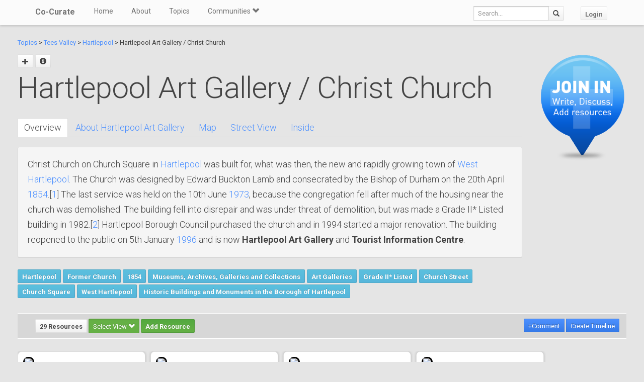

--- FILE ---
content_type: text/html; charset=utf-8
request_url: https://co-curate.ncl.ac.uk/hartlepool-art-gallery-christ-church/
body_size: 10696
content:



<!DOCTYPE html>
<html lang="en">
<head>
    <meta charset="utf-8">
    <title>Hartlepool Art Gallery / Christ Church | Co-Curate</title>
    <!-- Always force latest IE rendering engine (even in intranet) & Chrome Frame -->
    <meta http-equiv="X-UA-Compatible" content="IE=edge,chrome=1"/>
    <meta name="viewport" content="width=device-width, initial-scale=1.0">
    
    <meta name="keywords" content="Hartlepool Art Gallery / Christ Church, history, local history, heritage, old photographs, community, contribute, north east england">
    <meta name="author" content="">

    <!-- jQuery (necessary for Bootstrap's JavaScript plugins) -->
    <script src="https://ajax.googleapis.com/ajax/libs/jquery/1.11.0/jquery.min.js"></script>
    <script src="//ajax.googleapis.com/ajax/libs/jqueryui/1.10.4/jquery-ui.min.js"></script>
    <script src="/static/js/jquery.cookie.js" type="text/javascript"></script>
    <!-- Include all compiled plugins (below), or include individual files as needed -->
    <script src="/static/bootstrap/js/bootstrap.min.js"></script>

    
    

    <!-- new design layout -->
    <link href="/static/bootstrap/css/bootstrap.min.css" rel="stylesheet">
    <link href='//fonts.googleapis.com/css?family=Roboto:400,300,700' rel='stylesheet' type='text/css'>
    <link rel="stylesheet" href="/static/css/font-awesome.min.css">
    <!--[if IE 7]>
    <link rel="stylesheet" href="/static/css/font-awesome-ie7.min.css">
    <![endif]-->
    <link href="/static/css/bootplus.css" rel="stylesheet">
    <link href="/static/css/bootplus-responsive.css" rel="stylesheet">
    <link href="/static/css/sl-slide.css" rel="stylesheet">

    <!-- Bootstrap -->
    <link rel="stylesheet" href="//ajax.googleapis.com/ajax/libs/jqueryui/1.10.4/themes/smoothness/jquery-ui.css"/>
    <link rel="stylesheet" type="text/css" href="/static/DataTables/media/css/dataTables.bootstrap.css">

    <!-- Add fancyBox css -->
    <link rel="stylesheet" href="/static/fancybox/jquery.fancybox.css" type="text/css" media="screen"/>
    <link rel="stylesheet" href="/static/fancybox/helpers/jquery.fancybox-buttons.css" type="text/css"
          media="screen"/>
    <link rel="stylesheet" href="/static/fancybox/helpers/jquery.fancybox-thumbs.css" type="text/css"
          media="screen"/>

    <link href="/static/owl-carousel/owl.carousel.css" rel="stylesheet">
    <link href="/static/owl-carousel/owl.theme.css" rel="stylesheet">

    <link href="/static/select2/select2.css" rel="stylesheet">


    <link href="/static/dynatree/skin/ui.dynatree.css" rel="stylesheet" type="text/css" id="skinSheet">

    <link rel="stylesheet" type="text/css" href="/static/fluent_comments/css/ajaxcomments.css"/>
    <!-- Custom styles for this template -->
    <link href="/static/css/local_css.css" rel="stylesheet">


    <!-- HTML5 Shim and Respond.js IE8 support of HTML5 elements and media queries -->
    <!-- WARNING: Respond.js doesn't work if you view the page via file:// -->
    <!--[if lt IE 9]>
    <script src="https://oss.maxcdn.com/libs/html5shiv/3.7.0/html5shiv.js"></script>
    <script src="https://oss.maxcdn.com/libs/respond.js/1.4.2/respond.min.js"></script>
    <![endif]-->

    <!--[if lte IE 7]>
        <link rel="stylesheet" type="text/css" href="/static/bootstrap/css/boostrap-ie7.css" />
    <![endif]-->

    <meta name="google-site-verification" content="FVGFzl4ruLRFuDWPTcgDc4hOwWEKr9IG1mrD_SeddWc" />
    
    
</head>
<body>

<header id="top" class="navbar navbar-fixed-top" role="banner">
    <div class="navbar-inner">
        <div class="container">
            <div class="navbar-header ">
                <button type="button" class="navbar-toggle" data-toggle="collapse" data-target=".navbar-collapse">
                    <span class="sr-only">Toggle navigation</span>
                    <span class="icon-bar"></span>
                    <span class="icon-bar"></span>
                    <span class="icon-bar"></span>
                </button>
                <a class="brand" href="/">Co-Curate</a>
            </div>

            <nav class="collapse navbar-collapse " role="navigation">
                <ul class="nav navbar-left">
                    <li>
                        <a href="/">Home</a>
                    </li>
                    <li>
                        <a href="/about/">About</a>
                    </li>
                    <li>
                        <a href="/topics/">Topics</a>
                    </li>
                    <li class="dropdown">
                        <a href="#" class="dropdown-toggle" data-toggle="dropdown">Communities <span
                                class="glyphicon glyphicon-chevron-down"></span></a>
                        
                            <ul class="dropdown-menu">
    
    <li><a href="/communities/9/view/">Co-Curate</a></li>
    
    <li><a href="/communities/10/view/">Tyneside Irish Cultural Society</a></li>
    
    <li role="presentation" class="divider"></li>
    <li><a href="/communities/">View All Communities</a></li>
</ul>
                        
                    </li>
                    
                </ul>
                <ul class="nav navbar-nav navbar-right">
                    <li class="hidden-sm hidden-xs">
                        <form class="navbar-form  navbar-input-group" action="/resources/add/search/">
                            <div class="form-group">
                                <input type="text" class="form-control navbar-search" name="q" placeholder="Search...">
                            </div>
                            <button class="btn btn-default" type="submit"><span
                                    class="glyphicon glyphicon-search"></span></button>
                        </form>
                    </li>
                    
                        <li><a href="/accounts/login/?next=/hartlepool-art-gallery-christ-church/" class="btn btn-default">Login</a>
                        </li>
                    
                </ul>
                <!--/.nav-collapse -->
            </nav>
            <!--/.container -->
        </div>
        <!--/.navbar-inner -->
    </div>
</header>





<div class="container-fluid" id="main_content">
    
    



    
    
    <div class="row-fluid">
        <div class="col-sm-10 col-md-10">

            <p>
            <a href="/topics/">Topics</a> >
            
                
                    <a href="/teesside/" >Tees Valley</a> >
                
            
                
                    <a href="/hartlepool/" >Hartlepool</a> >
                
            
            Hartlepool Art Gallery / Christ Church
            </p>


            <div id="topic_title" class="hero-unit">
                <a class="fancy_popup fancybox.ajax btn" title="Add sub topic"
                       href="/hartlepool-art-gallery-christ-church/add/"><span class="glyphicon glyphicon-plus"></span></a>
                
                    
                
                
                <a href="#" class="btn btn-sm" data-toggle="modal" data-target="#topic-info-modal" title="Topic Info">
                       <span class="glyphicon glyphicon-info-sign"></span></a>
                <h1>
                    Hartlepool Art Gallery / Christ Church

                
                </h1>
                <br />
                <div>
                    <div class="bs-docs-example">
<ul id="myTab" class="nav nav-tabs">
<li class="active"><a href="#home" data-toggle="tab">Overview</a></li>
<li><a href="#about" data-toggle="tab">About Hartlepool Art Gallery</a></li>
<li><a href="#maps" data-toggle="tab">Map</a></li>
<li><a href="#street" data-toggle="tab">Street View</a></li>
<li><a href="#inside" data-toggle="tab">Inside</a></li>
</ul>
<div id="myTabContent" class="tab-content">
<div id="home" class="tab-pane fade in active well white">Christ Church on Church Square in <a title="Hartlepool" href="../hartlepool/">Hartlepool</a> was built for, what was then, the new and rapidly growing town of <a title="West Hartlepool" href="../west-hartlepool/">West Hartlepool</a>. The Church was designed by Edward Buckton Lamb and consecrated by the Bishop of Durham on the 20th April <a title="1854" href="../1854/">1854</a>.[<a title="Source: Waymarking" href="resources/view/78961/">1</a>] The last service was held on the 10th June <a title="1973" href="../1973/">1973</a>,&nbsp;because the congregation fell after much of the housing near the church was demolished. The building fell into disrepair and was under threat of demolition, but was made a Grade II* Listed building in 1982.[<a title="Source: Historic England" href="../resources/view/78960/">2</a>] Hartlepool Borough Council purchased the church and in 1994 started a major renovation. The building reopened to the public on 5th January <a title="1996" href="../1996/">1996</a> and is now <strong>Hartlepool Art Gallery</strong> and <strong>Tourist Information Centre</strong>.&nbsp;</div>
<div id="maps" class="tab-pane fade in">
<p><iframe style="border: 0;" src="https://www.google.com/maps/embed?pb=!1m18!1m12!1m3!1d1096.1189446376284!2d-1.2104608687044809!3d54.68570388696139!2m3!1f0!2f0!3f0!3m2!1i1024!2i768!4f13.1!3m3!1m2!1s0x0%3A0xbeeeb856f93c089e!2sHartlepool+Art+Gallery!5e1!3m2!1sen!2sus!4v1487112478594" width="800" height="600" frameborder="0"></iframe></p>
</div>
<div id="street" class="tab-pane fade in">
<p><iframe style="border: 0;" src="https://www.google.com/maps/embed?pb=!1m0!3m2!1sen!2sus!4v1487112408658!6m8!1m7!1sbk02kjNHkrNeZdm9BHAPLA!2m2!1d54.68560135122165!2d-1.209006936639611!3f303.59!4f4.75!5f0.7820865974627469" width="800" height="600" frameborder="0"></iframe></p>
</div>
<div id="inside" class="tab-pane fade in"><iframe style="border: 0;" src="https://www.google.com/maps/embed?pb=!1m0!3m2!1sen!2sus!4v1487171592517!6m8!1m7!1sF%3A-7Ya-iwBDcTg%2FWJrMq77pjDI%2FAAAAAAAAA2M%2FxtCZb5kMcGI-LRwtEhSt2n4CA8Hf6BWwQCLIB!2m2!1d54.68576909999999!2d-1.2093968!3f93.48206083188757!4f0!5f0.7820865974627469" width="800" height="600" frameborder="0"></iframe></div>
<div id="about" class="tab-pane fade in well white">
<p>Hartlepool Art Gallery is an art gallery in Hartlepool, County Durham, England.</p>
<p>The gallery opened in 1996. It is located in Church Square within Christ Church, a restored Victorian church, built in 1854 and designed by the architect Edward Buckton Lamb (1806&ndash;1869). The building has a 100-foot clock tower with bells.</p>
<p>Hartlepool Art Gallery is co-located with a tourist information centre close to Hartlepool railway station and the town centre. The temporary exhibition programme includes crafts, contemporary and fine art, and photography. There is also a permanent collection. The gallery is run by Hartlepool Borough Council.</p>
<div style="background-color: lightblue; padding: 3px; border-radius: 10px; font-size: small;">Text from <a href="http://en.wikipedia.org/">Wikipedia</a>, available under the Creative Commons Attribution-ShareAlike License (accessed: 14/02/2017).<br />Visit the page: <a href="http://en.wikipedia.org/w/index.php?title=Hartlepool Art Gallery">Hartlepool Art Gallery</a> for references and further details. You can contribute to this article on Wikipedia.</div>
</div>
</div>
</div>
                </div>

                
                    
                        
                    
                        
                            <a href="/hartlepool/" class="btn btn-sml btn-info">Hartlepool</a>
                        
                    
                    
                        <a href="/former-church/" class="btn btn-sml btn-info">Former Church</a>
                    
                        <a href="/1854/" class="btn btn-sml btn-info">1854</a>
                    
                        <a href="/museums-and-archives/" class="btn btn-sml btn-info">Museums, Archives, Galleries and Collections</a>
                    
                        <a href="/art-galleries/" class="btn btn-sml btn-info">Art Galleries</a>
                    
                        <a href="/grade-ii-listed/" class="btn btn-sml btn-info">Grade II* Listed</a>
                    
                        <a href="/church-street-hartlepool/" class="btn btn-sml btn-info">Church Street</a>
                    
                        <a href="/church-square-hartlepool/" class="btn btn-sml btn-info">Church Square</a>
                    
                        <a href="/west-hartlepool/" class="btn btn-sml btn-info">West Hartlepool</a>
                    
                        <a href="/listed-buildings-in-the-borough-of-hartlepool/" class="btn btn-sml btn-info">Historic Buildings and Monuments in the Borough of Hartlepool</a>
                    
                

                

            </div>
        </div>
        <div class="col-sm-2 col-md-2">

            
                <div class="sidebar-nav">
                    <div class="join_in">
                        <a href="/join-in/">
                            <img src="/static/img/join_icon.png" width="175" height="230">
                        </a>
                    </div>
                </div>
            


        </div>

    </div>
    <div class="row-fluid">
        <div class="col-sm-12 col-md-12">


            
            <div class="action-tab">
                <div class="row">
                
                    <div class="col-sm-6">
                        
                        <a href="/info-resources/" class="btn btn-default fancy_popup fancybox.iframe">
                                        29 Resources
                        </a>
                        <div class="btn-group active">
                            <button type="button" class="btn btn-success dropdown-toggle active" data-toggle="dropdown">
                                        Select View
                                        <span class="glyphicon glyphicon-chevron-down"></span>
                            </button>
                            <ul class="dropdown-menu" role="menu">
                                        <li><a href="#resources_grid" data-toggle="tab">Grid view</a></li>
                                        <li><a href="#resources_carousel" data-toggle="tab">Slide show</a></li>
                            </ul>
                        </div>
                        
                            <a class="btn btn-sm btn-success"
                                       href="/accounts/login/?next=/hartlepool-art-gallery-christ-church/">Add Resource</a>
                        


                    </div>
                    <div class="col-sm-6">
                        <div class="pull-right">
                            <div class="btn-group" id="resource_tabs">
                                <a href="#comments_thread" class="btn btn-primary" data-toggle="tab"> +Comment</a>
                                }
                                    
                                        <a class="btn btn-sm btn-primary"
                                           href="/accounts/login/?next=/hartlepool-art-gallery-christ-church/">Create
                                            Timeline</a>
                                    
                                
                            </div>
                        </div>
                    </div>
                
                </div>
            </div>
            <div class="tab-content">
                <div class="tab-pane" id="resources_carousel">
                    
                    
<div id="owl-carousel">
    
        <div class="item">
            <a class="fancy_popup_resource fancybox.iframe" href="/resources/view/72622/">
    <img src="https://farm6.staticflickr.com/5023/5814811021_2bd14fb7aa_z.jpg" style="border: 3px solid #000; border-radius: 10px;"/>
</a>

<div class="item_content">
<h6>
    
        <span class="glyphicon glyphicon-picture"></span>
    
    from <a href="">Hartlepool Museum</a> (flickr)
</h6>
<h5>

        Church Square, West Hartlepool

</h5>


    <hr style="margin: 10px 0;" />
    <small>
        Pinned by
        <em><a href="/core/profile/4/">Simon Cotterill</a></em>
    </small>



</div>
        </div>
    
        <div class="item">
            <a class="fancy_popup_resource fancybox.iframe" href="/resources/view/72540/">
    <img src="https://farm7.staticflickr.com/6110/6327978647_c6eff26236_z.jpg" style="border: 3px solid #000; border-radius: 10px;"/>
</a>

<div class="item_content">
<h6>
    
        <span class="glyphicon glyphicon-picture"></span>
    
    from <a href="">Hartlepool Museum</a> (flickr)
</h6>
<h5>

        HAPMG : 2011.33.3

</h5>


    <hr style="margin: 10px 0;" />
    <small>
        Pinned by
        <em><a href="/core/profile/4/">Simon Cotterill</a></em>
    </small>



</div>
        </div>
    
        <div class="item">
            <a class="fancy_popup_resource fancybox.iframe" href="/resources/view/44029/">
    <img src="https://farm6.staticflickr.com/5527/14126697543_0b2391eaf2_z.jpg" style="border: 3px solid #000; border-radius: 10px;"/>
</a>

<div class="item_content">
<h6>
    
        <span class="glyphicon glyphicon-picture"></span>
    
    from <a href="">Flickr</a> (flickr)
</h6>
<h5>

        Christ Church

</h5>


    <hr style="margin: 10px 0;" />
    <small>
        Pinned by
        <em><a href="/core/profile/4/">Simon Cotterill</a></em>
    </small>



</div>
        </div>
    
        <div class="item">
            <a class="fancy_popup_resource fancybox.iframe" href="/resources/view/46344/">
    <img src="https://farm3.staticflickr.com/2075/2042748175_1b51eabcea_z.jpg" style="border: 3px solid #000; border-radius: 10px;"/>
</a>

<div class="item_content">
<h6>
    
        <span class="glyphicon glyphicon-picture"></span>
    
    from <a href="">Flickr</a> (flickr)
</h6>
<h5>

        Christ Church, West Hartlepool

</h5>


    <hr style="margin: 10px 0;" />
    <small>
        Pinned by
        <em><a href="/core/profile/4/">Simon Cotterill</a></em>
    </small>



</div>
        </div>
    
        <div class="item">
            <a class="fancy_popup_resource fancybox.iframe" href="/resources/view/78939/">
    <img src="/uploads/thumbs2/destination_hartlepool.png" alt="" style="border: 3px solid #000; border-radius: 10px;" >
</a>
<h6>
    
        <span class="glyphicon glyphicon-align-left"></span>
    
    from <a href="https://www.destinationhartlepool.com/see-and-do/attraction/hartlepool-art-gallery.html" rel="nofollow">https://www.destinationhartle…</a>





</h6>
<h5>
    Hartlepool Art Gallery  &amp; Tourist Information<br />
    <em>&#45; &quot;portal for all things to see and do in Hartlepool. With an up to date events calendar, detailed list of places to eat and stay as well all the travel …</em>
</h5>

    <hr style="margin: 10px 0;" />
    <small>
        <strong>Added by</strong><br />
        <em><a href="/core/profile/4/">Simon Cotterill</a></em>
    </small>


        </div>
    
        <div class="item">
            <a class="fancy_popup_resource fancybox.iframe" href="/resources/view/78940/">
    <img src="http://s0.geograph.org.uk/photos/02/45/024512_966ee4e5.jpg" style="border: 3px solid #000; border-radius: 10px;"/>
</a>

<div class="item_content">
<h6>
    
        <span class="glyphicon glyphicon-picture"></span>
    
    from <a href="#">Geograph</a> (geograph)
</h6>
<h5>

        Christ Church, Hartlepool.

</h5>


    <hr style="margin: 10px 0;" />
    <small>
        Pinned by
        <em><a href="/core/profile/4/">Simon Cotterill</a></em>
    </small>



</div>
        </div>
    
        <div class="item">
            <a class="fancy_popup_resource fancybox.iframe" href="/resources/view/78941/">
    <img src="http://s0.geograph.org.uk/geophotos/04/18/05/4180529_5d7f4fa9.jpg" style="border: 3px solid #000; border-radius: 10px;"/>
</a>

<div class="item_content">
<h6>
    
        <span class="glyphicon glyphicon-picture"></span>
    
    from <a href="#">Geograph</a> (geograph)
</h6>
<h5>

        Hartlepool - Art Gallery - tower

</h5>


    <hr style="margin: 10px 0;" />
    <small>
        Pinned by
        <em><a href="/core/profile/4/">Simon Cotterill</a></em>
    </small>



</div>
        </div>
    
        <div class="item">
            <a class="fancy_popup_resource fancybox.iframe" href="/resources/view/78942/">
    <img src="http://s0.geograph.org.uk/geophotos/02/82/23/2822303_4c1b7dcd.jpg" style="border: 3px solid #000; border-radius: 10px;"/>
</a>

<div class="item_content">
<h6>
    
        <span class="glyphicon glyphicon-picture"></span>
    
    from <a href="#">Geograph</a> (geograph)
</h6>
<h5>

        Christ Church, Hartlepool

</h5>


    <hr style="margin: 10px 0;" />
    <small>
        Pinned by
        <em><a href="/core/profile/4/">Simon Cotterill</a></em>
    </small>



</div>
        </div>
    
        <div class="item">
            <a class="fancy_popup_resource fancybox.iframe" href="/resources/view/78943/">
    <img src="https://farm4.staticflickr.com/3104/2567964575_78cab0e7de_z.jpg" style="border: 3px solid #000; border-radius: 10px;"/>
</a>

<div class="item_content">
<h6>
    
        <span class="glyphicon glyphicon-picture"></span>
    
    from <a href="">Flickr</a> (flickr)
</h6>
<h5>

        Hartlepool Art Gallery

</h5>


    <hr style="margin: 10px 0;" />
    <small>
        Pinned by
        <em><a href="/core/profile/342/">Splat</a></em>
    </small>



</div>
        </div>
    
        <div class="item">
            <a class="fancy_popup_resource fancybox.iframe" href="/resources/view/78944/">
    <img src="https://farm4.staticflickr.com/3131/2567961193_c9ccb557c1_z.jpg" style="border: 3px solid #000; border-radius: 10px;"/>
</a>

<div class="item_content">
<h6>
    
        <span class="glyphicon glyphicon-picture"></span>
    
    from <a href="">Flickr</a> (flickr)
</h6>
<h5>

        Hartlepool Art Gallery

</h5>


    <hr style="margin: 10px 0;" />
    <small>
        Pinned by
        <em><a href="/core/profile/342/">Splat</a></em>
    </small>



</div>
        </div>
    
        <div class="item">
            <a class="fancy_popup_resource fancybox.iframe" href="/resources/view/78945/">
    <img src="https://farm3.staticflickr.com/2340/1751470093_a6e23c8bf9_z.jpg" style="border: 3px solid #000; border-radius: 10px;"/>
</a>

<div class="item_content">
<h6>
    
        <span class="glyphicon glyphicon-picture"></span>
    
    from <a href="">Flickr</a> (flickr)
</h6>
<h5>

        Hartlepool Art Gallery - People&#x27;s Choice - 12 Aug - 17 Sept, 2006

</h5>


    <hr style="margin: 10px 0;" />
    <small>
        Pinned by
        <em><a href="/core/profile/342/">Splat</a></em>
    </small>



</div>
        </div>
    
        <div class="item">
            <a class="fancy_popup_resource fancybox.iframe" href="/resources/view/78946/">
    <img src="https://farm3.staticflickr.com/2235/1752682026_adc9e94cc5_z.jpg" style="border: 3px solid #000; border-radius: 10px;"/>
</a>

<div class="item_content">
<h6>
    
        <span class="glyphicon glyphicon-picture"></span>
    
    from <a href="">Flickr</a> (flickr)
</h6>
<h5>

        Hartlepool Art Gallery - People&#x27;s Choice - 12 Aug - 17 Sept, 2006

</h5>


    <hr style="margin: 10px 0;" />
    <small>
        Pinned by
        <em><a href="/core/profile/342/">Splat</a></em>
    </small>



</div>
        </div>
    
        <div class="item">
            <a class="fancy_popup_resource fancybox.iframe" href="/resources/view/78947/">
    <img src="https://farm3.staticflickr.com/2016/1752245538_caf1c5d17d_z.jpg" style="border: 3px solid #000; border-radius: 10px;"/>
</a>

<div class="item_content">
<h6>
    
        <span class="glyphicon glyphicon-picture"></span>
    
    from <a href="">Flickr</a> (flickr)
</h6>
<h5>

        Hartlepool Art Gallery - People&#x27;s Choice - 12 Aug - 17 Sept, 2006

</h5>


    <hr style="margin: 10px 0;" />
    <small>
        Pinned by
        <em><a href="/core/profile/342/">Splat</a></em>
    </small>



</div>
        </div>
    
        <div class="item">
            <a class="fancy_popup_resource fancybox.iframe" href="/resources/view/78948/">
    <img src="https://farm3.staticflickr.com/2217/1751610843_a8e0e26aa6_z.jpg" style="border: 3px solid #000; border-radius: 10px;"/>
</a>

<div class="item_content">
<h6>
    
        <span class="glyphicon glyphicon-picture"></span>
    
    from <a href="">Flickr</a> (flickr)
</h6>
<h5>

        Hartlepool Art Gallery - People&#x27;s Choice - 12 Aug - 17 Sept, 2006

</h5>


    <hr style="margin: 10px 0;" />
    <small>
        Pinned by
        <em><a href="/core/profile/342/">Splat</a></em>
    </small>



</div>
        </div>
    
        <div class="item">
            <a class="fancy_popup_resource fancybox.iframe" href="/resources/view/78949/">
    <img src="https://farm3.staticflickr.com/2323/1751771069_37315d5d9a_z.jpg" style="border: 3px solid #000; border-radius: 10px;"/>
</a>

<div class="item_content">
<h6>
    
        <span class="glyphicon glyphicon-picture"></span>
    
    from <a href="">Flickr</a> (flickr)
</h6>
<h5>

        Hartlepool Art Gallery - People&#x27;s Choice - 12 Aug - 17 Sept, 2006

</h5>


    <hr style="margin: 10px 0;" />
    <small>
        Pinned by
        <em><a href="/core/profile/342/">Splat</a></em>
    </small>



</div>
        </div>
    
        <div class="item">
            <a class="fancy_popup_resource fancybox.iframe" href="/resources/view/78950/">
    <img src="https://farm3.staticflickr.com/2100/1751868385_936a45c86f_z.jpg" style="border: 3px solid #000; border-radius: 10px;"/>
</a>

<div class="item_content">
<h6>
    
        <span class="glyphicon glyphicon-picture"></span>
    
    from <a href="">Flickr</a> (flickr)
</h6>
<h5>

        Hartlepool Art Gallery - People&#x27;s Choice - 12 Aug - 17 Sept, 2006

</h5>


    <hr style="margin: 10px 0;" />
    <small>
        Pinned by
        <em><a href="/core/profile/342/">Splat</a></em>
    </small>



</div>
        </div>
    
        <div class="item">
            <a class="fancy_popup_resource fancybox.iframe" href="/resources/view/78951/">
    <img src="https://farm3.staticflickr.com/2049/1752562134_d69d617020_z.jpg" style="border: 3px solid #000; border-radius: 10px;"/>
</a>

<div class="item_content">
<h6>
    
        <span class="glyphicon glyphicon-picture"></span>
    
    from <a href="">Flickr</a> (flickr)
</h6>
<h5>

        Hartlepool Art Gallery - People&#x27;s Choice - 12 Aug - 17 Sept, 2006

</h5>


    <hr style="margin: 10px 0;" />
    <small>
        Pinned by
        <em><a href="/core/profile/342/">Splat</a></em>
    </small>



</div>
        </div>
    
        <div class="item">
            <a class="fancy_popup_resource fancybox.iframe" href="/resources/view/78952/">
    <img src="https://farm3.staticflickr.com/2348/1751555949_70f3c7823b_z.jpg" style="border: 3px solid #000; border-radius: 10px;"/>
</a>

<div class="item_content">
<h6>
    
        <span class="glyphicon glyphicon-picture"></span>
    
    from <a href="">Flickr</a> (flickr)
</h6>
<h5>

        Hartlepool Art Gallery - People&#x27;s Choice - 12 Aug - 17 Sept, 2006

</h5>


    <hr style="margin: 10px 0;" />
    <small>
        Pinned by
        <em><a href="/core/profile/342/">Splat</a></em>
    </small>



</div>
        </div>
    
        <div class="item">
            <a class="fancy_popup_resource fancybox.iframe" href="/resources/view/78953/">
    <img src="https://farm3.staticflickr.com/2139/1752206464_58890f4ced_z.jpg" style="border: 3px solid #000; border-radius: 10px;"/>
</a>

<div class="item_content">
<h6>
    
        <span class="glyphicon glyphicon-picture"></span>
    
    from <a href="">Flickr</a> (flickr)
</h6>
<h5>

        Hartlepool Art Gallery - People&#x27;s Choice - 12 Aug - 17 Sept, 2006

</h5>


    <hr style="margin: 10px 0;" />
    <small>
        Pinned by
        <em><a href="/core/profile/342/">Splat</a></em>
    </small>



</div>
        </div>
    
        <div class="item">
            <a class="fancy_popup_resource fancybox.iframe" href="/resources/view/78954/">
    <img src="https://farm3.staticflickr.com/2398/1751433927_4edd5d8c26_z.jpg" style="border: 3px solid #000; border-radius: 10px;"/>
</a>

<div class="item_content">
<h6>
    
        <span class="glyphicon glyphicon-picture"></span>
    
    from <a href="">Flickr</a> (flickr)
</h6>
<h5>

        Hartlepool Art Gallery - People&#x27;s Choice - 12 Aug - 17 Sept, 2006

</h5>


    <hr style="margin: 10px 0;" />
    <small>
        Pinned by
        <em><a href="/core/profile/342/">Splat</a></em>
    </small>



</div>
        </div>
    
        <div class="item">
            <a class="fancy_popup_resource fancybox.iframe" href="/resources/view/78955/">
    <img src="https://farm3.staticflickr.com/2269/1751864510_d8151cf4ae_z.jpg" style="border: 3px solid #000; border-radius: 10px;"/>
</a>

<div class="item_content">
<h6>
    
        <span class="glyphicon glyphicon-picture"></span>
    
    from <a href="">Flickr</a> (flickr)
</h6>
<h5>

        Hartlepool Art Gallery - People&#x27;s Choice - 12 Aug - 17 Sept, 2006

</h5>


    <hr style="margin: 10px 0;" />
    <small>
        Pinned by
        <em><a href="/core/profile/342/">Splat</a></em>
    </small>



</div>
        </div>
    
        <div class="item">
            <a class="fancy_popup_resource fancybox.iframe" href="/resources/view/78956/">
    <img src="https://farm3.staticflickr.com/2390/1751063401_ef8d067edc_z.jpg" style="border: 3px solid #000; border-radius: 10px;"/>
</a>

<div class="item_content">
<h6>
    
        <span class="glyphicon glyphicon-picture"></span>
    
    from <a href="">Flickr</a> (flickr)
</h6>
<h5>

        Hartlepool Art Gallery - People&#x27;s Choice - 12 Aug - 17 Sept, 2006

</h5>


    <hr style="margin: 10px 0;" />
    <small>
        Pinned by
        <em><a href="/core/profile/342/">Splat</a></em>
    </small>



</div>
        </div>
    
        <div class="item">
            <a class="fancy_popup_resource fancybox.iframe" href="/resources/view/78957/">
    <img src="https://farm3.staticflickr.com/2067/1752299268_c508004fe5_z.jpg" style="border: 3px solid #000; border-radius: 10px;"/>
</a>

<div class="item_content">
<h6>
    
        <span class="glyphicon glyphicon-picture"></span>
    
    from <a href="">Flickr</a> (flickr)
</h6>
<h5>

        Hartlepool Art Gallery - People&#x27;s Choice - 12 Aug - 17 Sept, 2006

</h5>


    <hr style="margin: 10px 0;" />
    <small>
        Pinned by
        <em><a href="/core/profile/342/">Splat</a></em>
    </small>



</div>
        </div>
    
        <div class="item">
            <a class="fancy_popup_resource fancybox.iframe" href="/resources/view/78958/">
    <img src="https://farm3.staticflickr.com/2355/1751572649_e6a50bd70a_z.jpg" style="border: 3px solid #000; border-radius: 10px;"/>
</a>

<div class="item_content">
<h6>
    
        <span class="glyphicon glyphicon-picture"></span>
    
    from <a href="">Flickr</a> (flickr)
</h6>
<h5>

        Silver Jewish Ritual Objects at Hartlepool Art Gallery

</h5>


    <hr style="margin: 10px 0;" />
    <small>
        Pinned by
        <em><a href="/core/profile/342/">Splat</a></em>
    </small>



</div>
        </div>
    
        <div class="item">
            <a class="fancy_popup_resource fancybox.iframe" href="/resources/view/78959/">
    <img src="https://farm3.staticflickr.com/2372/1751487023_8d1d8cbda0_z.jpg" style="border: 3px solid #000; border-radius: 10px;"/>
</a>

<div class="item_content">
<h6>
    
        <span class="glyphicon glyphicon-picture"></span>
    
    from <a href="">Flickr</a> (flickr)
</h6>
<h5>

        Buddha at Hartlepool Art Gallery

</h5>


    <hr style="margin: 10px 0;" />
    <small>
        Pinned by
        <em><a href="/core/profile/342/">Splat</a></em>
    </small>



</div>
        </div>
    
        <div class="item">
            <a class="fancy_popup_resource fancybox.iframe" href="/resources/view/78960/">
    <img src="/uploads/thumbs2/historic_england.png" alt="" style="border: 3px solid #000; border-radius: 10px;" >
</a>
<h6>
    
        <span class="glyphicon glyphicon-align-left"></span>
    
    from <a href="https://historicengland.org.uk/listing/the-list/list-entry/1250112" rel="nofollow">https://historicengland.org.u…</a>





</h6>
<h5>
    CHRIST CHURCH - Hartlepool - List Entry<br />
    <em>&#45; &quot;Church, now redundant, 1850-54 by E.B. Lamb (London). Rockfaced, snecked limestone; plain clay tile roofs. Quasi Early English style. Aisled nave, transepts, aisled and ½-octagonal apsed chancel; vestries in angles …</em>
</h5>

    <hr style="margin: 10px 0;" />
    <small>
        <strong>Added by</strong><br />
        <em><a href="/core/profile/4/">Simon Cotterill</a></em>
    </small>


        </div>
    
        <div class="item">
            <a class="fancy_popup_resource fancybox.iframe" href="/resources/view/72625/">
    <img src="https://farm4.staticflickr.com/3161/5815378998_64d93e67fb_z.jpg" style="border: 3px solid #000; border-radius: 10px;"/>
</a>

<div class="item_content">
<h6>
    
        <span class="glyphicon glyphicon-picture"></span>
    
    from <a href="">Hartlepool Museum</a> (flickr)
</h6>
<h5>

        Church Square, West Hartlepool

</h5>


    <hr style="margin: 10px 0;" />
    <small>
        Pinned by
        <em><a href="/core/profile/4/">Simon Cotterill</a></em>
    </small>



</div>
        </div>
    
        <div class="item">
            <a class="fancy_popup_resource fancybox.iframe" href="/resources/view/78961/">
    <img src="/uploads/thumbs2/waymarking.png" alt="" style="border: 3px solid #000; border-radius: 10px;" >
</a>
<h6>
    
        <span class="glyphicon glyphicon-align-left"></span>
    
    from <a href="http://www.waymarking.com/waymarks/WM6D9H_Christ_Church_Hartlepool_Art_Gallery" rel="nofollow">http://www.waymarking.com/way…</a>





</h6>
<h5>
    Christ Church Hartlepool Art Gallery<br />
    <em>&#45; &quot;Christ Church was the first church built to cater for the newly arrived population of West Hartlepool.

Detailed article by klucas. &quot;It was sited in the centre of Church Square, …</em>
</h5>

    <hr style="margin: 10px 0;" />
    <small>
        <strong>Added by</strong><br />
        <em><a href="/core/profile/4/">Simon Cotterill</a></em>
    </small>


        </div>
    
        <div class="item">
            <a href="/west-hartlepool/" class="" title="West Hartlepool">
    
        <img src="https://upload.wikimedia.org/wikipedia/commons/thumb/6/6f/West_Hartlepool_dock_map.jpg/778px-West_Hartlepool_dock_map.jpg" alt="West Hartlepool"  style="border: 3px solid #000; border-radius: 10px;">
    
</a>
<h6>
    <span class="glyphicon glyphicon-folder-open"></span>&nbsp
    
    <a href="/west-hartlepool/" class="">Co-Curate Page</a>
</h6>
<h5>
    West Hartlepool<br />
    <em>&#45; The town of West Hartlepool was founded by Ralph Ward Jackson, where he eastablished the West Hartlepool Harbour and Dock, which opened on the 1st of June 1847. The was …</em>
</h5>

        </div>
    
</div>

                </div>
                <div class="tab-pane active" id="resources_grid">
                    
                    
<div id="resource_container">
    <div id="loading"><img src="/static/img/loading.gif"/></div>

    
        <div class="item">
               <a class="fancy_popup_resource fancybox.iframe" href="/resources/view/72622/">
    <img src="https://farm6.staticflickr.com/5023/5814811021_2bd14fb7aa_z.jpg" style="border: 3px solid #000; border-radius: 10px;"/>
</a>

<div class="item_content">
<h6>
    
        <span class="glyphicon glyphicon-picture"></span>
    
    from <a href="">Hartlepool Museum</a> (flickr)
</h6>
<h5>

        Church Square, West Hartlepool

</h5>


    <hr style="margin: 10px 0;" />
    <small>
        Pinned by
        <em><a href="/core/profile/4/">Simon Cotterill</a></em>
    </small>



</div>

            
        </div>
    
        <div class="item">
               <a class="fancy_popup_resource fancybox.iframe" href="/resources/view/72540/">
    <img src="https://farm7.staticflickr.com/6110/6327978647_c6eff26236_z.jpg" style="border: 3px solid #000; border-radius: 10px;"/>
</a>

<div class="item_content">
<h6>
    
        <span class="glyphicon glyphicon-picture"></span>
    
    from <a href="">Hartlepool Museum</a> (flickr)
</h6>
<h5>

        HAPMG : 2011.33.3

</h5>


    <hr style="margin: 10px 0;" />
    <small>
        Pinned by
        <em><a href="/core/profile/4/">Simon Cotterill</a></em>
    </small>



</div>

            
        </div>
    
        <div class="item">
               <a class="fancy_popup_resource fancybox.iframe" href="/resources/view/44029/">
    <img src="https://farm6.staticflickr.com/5527/14126697543_0b2391eaf2_z.jpg" style="border: 3px solid #000; border-radius: 10px;"/>
</a>

<div class="item_content">
<h6>
    
        <span class="glyphicon glyphicon-picture"></span>
    
    from <a href="">Flickr</a> (flickr)
</h6>
<h5>

        Christ Church

</h5>


    <hr style="margin: 10px 0;" />
    <small>
        Pinned by
        <em><a href="/core/profile/4/">Simon Cotterill</a></em>
    </small>



</div>

            
        </div>
    
        <div class="item">
               <a class="fancy_popup_resource fancybox.iframe" href="/resources/view/46344/">
    <img src="https://farm3.staticflickr.com/2075/2042748175_1b51eabcea_z.jpg" style="border: 3px solid #000; border-radius: 10px;"/>
</a>

<div class="item_content">
<h6>
    
        <span class="glyphicon glyphicon-picture"></span>
    
    from <a href="">Flickr</a> (flickr)
</h6>
<h5>

        Christ Church, West Hartlepool

</h5>


    <hr style="margin: 10px 0;" />
    <small>
        Pinned by
        <em><a href="/core/profile/4/">Simon Cotterill</a></em>
    </small>



</div>

            
        </div>
    
        <div class="item">
               <a class="fancy_popup_resource fancybox.iframe" href="/resources/view/78939/">
    <img src="/uploads/thumbs2/destination_hartlepool.png" alt="" style="border: 3px solid #000; border-radius: 10px;" >
</a>
<h6>
    
        <span class="glyphicon glyphicon-align-left"></span>
    
    from <a href="https://www.destinationhartlepool.com/see-and-do/attraction/hartlepool-art-gallery.html" rel="nofollow">https://www.destinationhartle…</a>





</h6>
<h5>
    Hartlepool Art Gallery  &amp; Tourist Information<br />
    <em>&#45; &quot;portal for all things to see and do in Hartlepool. With an up to date events calendar, detailed list of places to eat and stay as well all the travel …</em>
</h5>

    <hr style="margin: 10px 0;" />
    <small>
        <strong>Added by</strong><br />
        <em><a href="/core/profile/4/">Simon Cotterill</a></em>
    </small>



            
        </div>
    
        <div class="item">
               <a class="fancy_popup_resource fancybox.iframe" href="/resources/view/78940/">
    <img src="http://s0.geograph.org.uk/photos/02/45/024512_966ee4e5.jpg" style="border: 3px solid #000; border-radius: 10px;"/>
</a>

<div class="item_content">
<h6>
    
        <span class="glyphicon glyphicon-picture"></span>
    
    from <a href="#">Geograph</a> (geograph)
</h6>
<h5>

        Christ Church, Hartlepool.

</h5>


    <hr style="margin: 10px 0;" />
    <small>
        Pinned by
        <em><a href="/core/profile/4/">Simon Cotterill</a></em>
    </small>



</div>

            
        </div>
    
        <div class="item">
               <a class="fancy_popup_resource fancybox.iframe" href="/resources/view/78941/">
    <img src="http://s0.geograph.org.uk/geophotos/04/18/05/4180529_5d7f4fa9.jpg" style="border: 3px solid #000; border-radius: 10px;"/>
</a>

<div class="item_content">
<h6>
    
        <span class="glyphicon glyphicon-picture"></span>
    
    from <a href="#">Geograph</a> (geograph)
</h6>
<h5>

        Hartlepool - Art Gallery - tower

</h5>


    <hr style="margin: 10px 0;" />
    <small>
        Pinned by
        <em><a href="/core/profile/4/">Simon Cotterill</a></em>
    </small>



</div>

            
        </div>
    
        <div class="item">
               <a class="fancy_popup_resource fancybox.iframe" href="/resources/view/78942/">
    <img src="http://s0.geograph.org.uk/geophotos/02/82/23/2822303_4c1b7dcd.jpg" style="border: 3px solid #000; border-radius: 10px;"/>
</a>

<div class="item_content">
<h6>
    
        <span class="glyphicon glyphicon-picture"></span>
    
    from <a href="#">Geograph</a> (geograph)
</h6>
<h5>

        Christ Church, Hartlepool

</h5>


    <hr style="margin: 10px 0;" />
    <small>
        Pinned by
        <em><a href="/core/profile/4/">Simon Cotterill</a></em>
    </small>



</div>

            
        </div>
    
        <div class="item">
               <a class="fancy_popup_resource fancybox.iframe" href="/resources/view/78943/">
    <img src="https://farm4.staticflickr.com/3104/2567964575_78cab0e7de_z.jpg" style="border: 3px solid #000; border-radius: 10px;"/>
</a>

<div class="item_content">
<h6>
    
        <span class="glyphicon glyphicon-picture"></span>
    
    from <a href="">Flickr</a> (flickr)
</h6>
<h5>

        Hartlepool Art Gallery

</h5>


    <hr style="margin: 10px 0;" />
    <small>
        Pinned by
        <em><a href="/core/profile/342/">Splat</a></em>
    </small>



</div>

            
        </div>
    
        <div class="item">
               <a class="fancy_popup_resource fancybox.iframe" href="/resources/view/78944/">
    <img src="https://farm4.staticflickr.com/3131/2567961193_c9ccb557c1_z.jpg" style="border: 3px solid #000; border-radius: 10px;"/>
</a>

<div class="item_content">
<h6>
    
        <span class="glyphicon glyphicon-picture"></span>
    
    from <a href="">Flickr</a> (flickr)
</h6>
<h5>

        Hartlepool Art Gallery

</h5>


    <hr style="margin: 10px 0;" />
    <small>
        Pinned by
        <em><a href="/core/profile/342/">Splat</a></em>
    </small>



</div>

            
        </div>
    
        <div class="item">
               <a class="fancy_popup_resource fancybox.iframe" href="/resources/view/78945/">
    <img src="https://farm3.staticflickr.com/2340/1751470093_a6e23c8bf9_z.jpg" style="border: 3px solid #000; border-radius: 10px;"/>
</a>

<div class="item_content">
<h6>
    
        <span class="glyphicon glyphicon-picture"></span>
    
    from <a href="">Flickr</a> (flickr)
</h6>
<h5>

        Hartlepool Art Gallery - People&#x27;s Choice - 12 Aug - 17 Sept, 2006

</h5>


    <hr style="margin: 10px 0;" />
    <small>
        Pinned by
        <em><a href="/core/profile/342/">Splat</a></em>
    </small>



</div>

            
        </div>
    
        <div class="item">
               <a class="fancy_popup_resource fancybox.iframe" href="/resources/view/78946/">
    <img src="https://farm3.staticflickr.com/2235/1752682026_adc9e94cc5_z.jpg" style="border: 3px solid #000; border-radius: 10px;"/>
</a>

<div class="item_content">
<h6>
    
        <span class="glyphicon glyphicon-picture"></span>
    
    from <a href="">Flickr</a> (flickr)
</h6>
<h5>

        Hartlepool Art Gallery - People&#x27;s Choice - 12 Aug - 17 Sept, 2006

</h5>


    <hr style="margin: 10px 0;" />
    <small>
        Pinned by
        <em><a href="/core/profile/342/">Splat</a></em>
    </small>



</div>

            
        </div>
    
        <div class="item">
               <a class="fancy_popup_resource fancybox.iframe" href="/resources/view/78947/">
    <img src="https://farm3.staticflickr.com/2016/1752245538_caf1c5d17d_z.jpg" style="border: 3px solid #000; border-radius: 10px;"/>
</a>

<div class="item_content">
<h6>
    
        <span class="glyphicon glyphicon-picture"></span>
    
    from <a href="">Flickr</a> (flickr)
</h6>
<h5>

        Hartlepool Art Gallery - People&#x27;s Choice - 12 Aug - 17 Sept, 2006

</h5>


    <hr style="margin: 10px 0;" />
    <small>
        Pinned by
        <em><a href="/core/profile/342/">Splat</a></em>
    </small>



</div>

            
        </div>
    
        <div class="item">
               <a class="fancy_popup_resource fancybox.iframe" href="/resources/view/78948/">
    <img src="https://farm3.staticflickr.com/2217/1751610843_a8e0e26aa6_z.jpg" style="border: 3px solid #000; border-radius: 10px;"/>
</a>

<div class="item_content">
<h6>
    
        <span class="glyphicon glyphicon-picture"></span>
    
    from <a href="">Flickr</a> (flickr)
</h6>
<h5>

        Hartlepool Art Gallery - People&#x27;s Choice - 12 Aug - 17 Sept, 2006

</h5>


    <hr style="margin: 10px 0;" />
    <small>
        Pinned by
        <em><a href="/core/profile/342/">Splat</a></em>
    </small>



</div>

            
        </div>
    
        <div class="item">
               <a class="fancy_popup_resource fancybox.iframe" href="/resources/view/78949/">
    <img src="https://farm3.staticflickr.com/2323/1751771069_37315d5d9a_z.jpg" style="border: 3px solid #000; border-radius: 10px;"/>
</a>

<div class="item_content">
<h6>
    
        <span class="glyphicon glyphicon-picture"></span>
    
    from <a href="">Flickr</a> (flickr)
</h6>
<h5>

        Hartlepool Art Gallery - People&#x27;s Choice - 12 Aug - 17 Sept, 2006

</h5>


    <hr style="margin: 10px 0;" />
    <small>
        Pinned by
        <em><a href="/core/profile/342/">Splat</a></em>
    </small>



</div>

            
        </div>
    
        <div class="item">
               <a class="fancy_popup_resource fancybox.iframe" href="/resources/view/78950/">
    <img src="https://farm3.staticflickr.com/2100/1751868385_936a45c86f_z.jpg" style="border: 3px solid #000; border-radius: 10px;"/>
</a>

<div class="item_content">
<h6>
    
        <span class="glyphicon glyphicon-picture"></span>
    
    from <a href="">Flickr</a> (flickr)
</h6>
<h5>

        Hartlepool Art Gallery - People&#x27;s Choice - 12 Aug - 17 Sept, 2006

</h5>


    <hr style="margin: 10px 0;" />
    <small>
        Pinned by
        <em><a href="/core/profile/342/">Splat</a></em>
    </small>



</div>

            
        </div>
    
        <div class="item">
               <a class="fancy_popup_resource fancybox.iframe" href="/resources/view/78951/">
    <img src="https://farm3.staticflickr.com/2049/1752562134_d69d617020_z.jpg" style="border: 3px solid #000; border-radius: 10px;"/>
</a>

<div class="item_content">
<h6>
    
        <span class="glyphicon glyphicon-picture"></span>
    
    from <a href="">Flickr</a> (flickr)
</h6>
<h5>

        Hartlepool Art Gallery - People&#x27;s Choice - 12 Aug - 17 Sept, 2006

</h5>


    <hr style="margin: 10px 0;" />
    <small>
        Pinned by
        <em><a href="/core/profile/342/">Splat</a></em>
    </small>



</div>

            
        </div>
    
        <div class="item">
               <a class="fancy_popup_resource fancybox.iframe" href="/resources/view/78952/">
    <img src="https://farm3.staticflickr.com/2348/1751555949_70f3c7823b_z.jpg" style="border: 3px solid #000; border-radius: 10px;"/>
</a>

<div class="item_content">
<h6>
    
        <span class="glyphicon glyphicon-picture"></span>
    
    from <a href="">Flickr</a> (flickr)
</h6>
<h5>

        Hartlepool Art Gallery - People&#x27;s Choice - 12 Aug - 17 Sept, 2006

</h5>


    <hr style="margin: 10px 0;" />
    <small>
        Pinned by
        <em><a href="/core/profile/342/">Splat</a></em>
    </small>



</div>

            
        </div>
    
        <div class="item">
               <a class="fancy_popup_resource fancybox.iframe" href="/resources/view/78953/">
    <img src="https://farm3.staticflickr.com/2139/1752206464_58890f4ced_z.jpg" style="border: 3px solid #000; border-radius: 10px;"/>
</a>

<div class="item_content">
<h6>
    
        <span class="glyphicon glyphicon-picture"></span>
    
    from <a href="">Flickr</a> (flickr)
</h6>
<h5>

        Hartlepool Art Gallery - People&#x27;s Choice - 12 Aug - 17 Sept, 2006

</h5>


    <hr style="margin: 10px 0;" />
    <small>
        Pinned by
        <em><a href="/core/profile/342/">Splat</a></em>
    </small>



</div>

            
        </div>
    
        <div class="item">
               <a class="fancy_popup_resource fancybox.iframe" href="/resources/view/78954/">
    <img src="https://farm3.staticflickr.com/2398/1751433927_4edd5d8c26_z.jpg" style="border: 3px solid #000; border-radius: 10px;"/>
</a>

<div class="item_content">
<h6>
    
        <span class="glyphicon glyphicon-picture"></span>
    
    from <a href="">Flickr</a> (flickr)
</h6>
<h5>

        Hartlepool Art Gallery - People&#x27;s Choice - 12 Aug - 17 Sept, 2006

</h5>


    <hr style="margin: 10px 0;" />
    <small>
        Pinned by
        <em><a href="/core/profile/342/">Splat</a></em>
    </small>



</div>

            
        </div>
    
        <div class="item">
               <a class="fancy_popup_resource fancybox.iframe" href="/resources/view/78955/">
    <img src="https://farm3.staticflickr.com/2269/1751864510_d8151cf4ae_z.jpg" style="border: 3px solid #000; border-radius: 10px;"/>
</a>

<div class="item_content">
<h6>
    
        <span class="glyphicon glyphicon-picture"></span>
    
    from <a href="">Flickr</a> (flickr)
</h6>
<h5>

        Hartlepool Art Gallery - People&#x27;s Choice - 12 Aug - 17 Sept, 2006

</h5>


    <hr style="margin: 10px 0;" />
    <small>
        Pinned by
        <em><a href="/core/profile/342/">Splat</a></em>
    </small>



</div>

            
        </div>
    
        <div class="item">
               <a class="fancy_popup_resource fancybox.iframe" href="/resources/view/78956/">
    <img src="https://farm3.staticflickr.com/2390/1751063401_ef8d067edc_z.jpg" style="border: 3px solid #000; border-radius: 10px;"/>
</a>

<div class="item_content">
<h6>
    
        <span class="glyphicon glyphicon-picture"></span>
    
    from <a href="">Flickr</a> (flickr)
</h6>
<h5>

        Hartlepool Art Gallery - People&#x27;s Choice - 12 Aug - 17 Sept, 2006

</h5>


    <hr style="margin: 10px 0;" />
    <small>
        Pinned by
        <em><a href="/core/profile/342/">Splat</a></em>
    </small>



</div>

            
        </div>
    
        <div class="item">
               <a class="fancy_popup_resource fancybox.iframe" href="/resources/view/78957/">
    <img src="https://farm3.staticflickr.com/2067/1752299268_c508004fe5_z.jpg" style="border: 3px solid #000; border-radius: 10px;"/>
</a>

<div class="item_content">
<h6>
    
        <span class="glyphicon glyphicon-picture"></span>
    
    from <a href="">Flickr</a> (flickr)
</h6>
<h5>

        Hartlepool Art Gallery - People&#x27;s Choice - 12 Aug - 17 Sept, 2006

</h5>


    <hr style="margin: 10px 0;" />
    <small>
        Pinned by
        <em><a href="/core/profile/342/">Splat</a></em>
    </small>



</div>

            
        </div>
    
        <div class="item">
               <a class="fancy_popup_resource fancybox.iframe" href="/resources/view/78958/">
    <img src="https://farm3.staticflickr.com/2355/1751572649_e6a50bd70a_z.jpg" style="border: 3px solid #000; border-radius: 10px;"/>
</a>

<div class="item_content">
<h6>
    
        <span class="glyphicon glyphicon-picture"></span>
    
    from <a href="">Flickr</a> (flickr)
</h6>
<h5>

        Silver Jewish Ritual Objects at Hartlepool Art Gallery

</h5>


    <hr style="margin: 10px 0;" />
    <small>
        Pinned by
        <em><a href="/core/profile/342/">Splat</a></em>
    </small>



</div>

            
        </div>
    
        <div class="item">
               <a class="fancy_popup_resource fancybox.iframe" href="/resources/view/78959/">
    <img src="https://farm3.staticflickr.com/2372/1751487023_8d1d8cbda0_z.jpg" style="border: 3px solid #000; border-radius: 10px;"/>
</a>

<div class="item_content">
<h6>
    
        <span class="glyphicon glyphicon-picture"></span>
    
    from <a href="">Flickr</a> (flickr)
</h6>
<h5>

        Buddha at Hartlepool Art Gallery

</h5>


    <hr style="margin: 10px 0;" />
    <small>
        Pinned by
        <em><a href="/core/profile/342/">Splat</a></em>
    </small>



</div>

            
        </div>
    
        <div class="item">
               <a class="fancy_popup_resource fancybox.iframe" href="/resources/view/78960/">
    <img src="/uploads/thumbs2/historic_england.png" alt="" style="border: 3px solid #000; border-radius: 10px;" >
</a>
<h6>
    
        <span class="glyphicon glyphicon-align-left"></span>
    
    from <a href="https://historicengland.org.uk/listing/the-list/list-entry/1250112" rel="nofollow">https://historicengland.org.u…</a>





</h6>
<h5>
    CHRIST CHURCH - Hartlepool - List Entry<br />
    <em>&#45; &quot;Church, now redundant, 1850-54 by E.B. Lamb (London). Rockfaced, snecked limestone; plain clay tile roofs. Quasi Early English style. Aisled nave, transepts, aisled and ½-octagonal apsed chancel; vestries in angles …</em>
</h5>

    <hr style="margin: 10px 0;" />
    <small>
        <strong>Added by</strong><br />
        <em><a href="/core/profile/4/">Simon Cotterill</a></em>
    </small>



            
        </div>
    
        <div class="item">
               <a class="fancy_popup_resource fancybox.iframe" href="/resources/view/72625/">
    <img src="https://farm4.staticflickr.com/3161/5815378998_64d93e67fb_z.jpg" style="border: 3px solid #000; border-radius: 10px;"/>
</a>

<div class="item_content">
<h6>
    
        <span class="glyphicon glyphicon-picture"></span>
    
    from <a href="">Hartlepool Museum</a> (flickr)
</h6>
<h5>

        Church Square, West Hartlepool

</h5>


    <hr style="margin: 10px 0;" />
    <small>
        Pinned by
        <em><a href="/core/profile/4/">Simon Cotterill</a></em>
    </small>



</div>

            
        </div>
    
        <div class="item">
               <a class="fancy_popup_resource fancybox.iframe" href="/resources/view/78961/">
    <img src="/uploads/thumbs2/waymarking.png" alt="" style="border: 3px solid #000; border-radius: 10px;" >
</a>
<h6>
    
        <span class="glyphicon glyphicon-align-left"></span>
    
    from <a href="http://www.waymarking.com/waymarks/WM6D9H_Christ_Church_Hartlepool_Art_Gallery" rel="nofollow">http://www.waymarking.com/way…</a>





</h6>
<h5>
    Christ Church Hartlepool Art Gallery<br />
    <em>&#45; &quot;Christ Church was the first church built to cater for the newly arrived population of West Hartlepool.

Detailed article by klucas. &quot;It was sited in the centre of Church Square, …</em>
</h5>

    <hr style="margin: 10px 0;" />
    <small>
        <strong>Added by</strong><br />
        <em><a href="/core/profile/4/">Simon Cotterill</a></em>
    </small>



            
        </div>
    
        <div class="item">
               <a href="/west-hartlepool/" class="" title="West Hartlepool">
    
        <img src="https://upload.wikimedia.org/wikipedia/commons/thumb/6/6f/West_Hartlepool_dock_map.jpg/778px-West_Hartlepool_dock_map.jpg" alt="West Hartlepool"  style="border: 3px solid #000; border-radius: 10px;">
    
</a>
<h6>
    <span class="glyphicon glyphicon-folder-open"></span>&nbsp
    
    <a href="/west-hartlepool/" class="">Co-Curate Page</a>
</h6>
<h5>
    West Hartlepool<br />
    <em>&#45; The town of West Hartlepool was founded by Ralph Ward Jackson, where he eastablished the West Hartlepool Harbour and Dock, which opened on the 1st of June 1847. The was …</em>
</h5>


            
        </div>
    
</div>



                </div>
                <div class="tab-pane" id="comments_thread">
                    
<h3>Comments</h3>
<p>Add a comment or share a memory.</p>



<div id="comments-None" data-object-id="None" class="comments  empty">
    
</div>



    <a href="/core/accounts/login/" target="_parent">Login</a> to add a comment. <a href="/signup/">Sign-up</a> if you don't already have an account.

                </div>
            </div>
            






            

            
                <hr/>
                <br />

            <div class="panel-group">
                <div class="panel panel-default">
                    <div class="panel-heading">
                        <p class="panel-title" style="font-size: small; color: #737373; padding-left: 3px"><a data-toggle="collapse" href="#collapse1"><span class="glyphicon glyphicon-collapse-down"></span> Related Pages</a></p></div>
                        <div id="collapse1" class="panel-collapse">
                            <div class="panel-body">

                    <div class="row-fluid">

                        <div class="col-sm-6 col-md-6">
                    
                    
                    
                        
                            
                            
                                <a href="/teesside/" title="Tees Valley">
                                <img src="/uploads/thumbs2/tees_valley_thumb.png" height="80" style="height: 80px; border: 3px solid #000; border-radius: 7px;">
                                </a>
                            
                            <br><a href="/teesside/" title="Tees Valley">Tees Valley</a>
                            </p>
                            
                        
                    
                    
                    
                        
                            
                            
                                <a href="/hartlepool/" title="Hartlepool">
                                <img src="http://s0.geograph.org.uk/geophotos/04/75/20/4752057_4e75f7f9.jpg" height="80" style="height: 80px; border: 3px solid #000; border-radius: 7px;">
                                </a>
                            
                            <br><a href="/hartlepool/" title="Hartlepool">Hartlepool</a>
                            </p>
                            
                        
                    
                    
                    
                        
                         
                    
                    
                        </div>


                        <div class="col-sm-6 col-md-6">
                    
                        <p>
                        
                            <a href="/former-church/" title="Former Church">
                            <img src="http://s0.geograph.org.uk/geophotos/01/32/01/1320164_2abbff82.jpg" height="80" style="height: 80px; border: 3px solid #000; border-radius: 7px;">
                            </a>
                        
                        <br><a href="/former-church/" title="Former Church">Former Church</a>
                        </p>
                    
                        <p>
                        
                            <a href="/1854/" title="1854">
                            <img src="/uploads/year/1854.png" height="80" style="height: 80px; border: 3px solid #000; border-radius: 7px;">
                            </a>
                        
                        <br><a href="/1854/" title="1854">1854</a>
                        </p>
                    
                        <p>
                        
                            <a href="/museums-and-archives/" title="Museums, Archives, Galleries and Collections">
                            <img src="https://farm3.staticflickr.com/2650/4063701785_a722b7741f_z.jpg" height="80" style="height: 80px; border: 3px solid #000; border-radius: 7px;">
                            </a>
                        
                        <br><a href="/museums-and-archives/" title="Museums, Archives, Galleries and Collections">Museums, Archives, Galleries and Collections</a>
                        </p>
                    
                        <p>
                        
                            <a href="/art-galleries/" title="Art Galleries">
                            <img src="/static/img/CoCurate_Page.png" height="80" style="height: 80px;">
                            </a>
                        
                        <br><a href="/art-galleries/" title="Art Galleries">Art Galleries</a>
                        </p>
                    
                        <p>
                        
                            <a href="/grade-ii-listed/" title="Grade II* Listed">
                            <img src="/uploads/thumbs2/grade_IIstar_listed.png" height="80" style="height: 80px; border: 3px solid #000; border-radius: 7px;">
                            </a>
                        
                        <br><a href="/grade-ii-listed/" title="Grade II* Listed">Grade II* Listed</a>
                        </p>
                    
                        <p>
                        
                            <a href="/church-street-hartlepool/" title="Church Street">
                            <img src="https://farm8.staticflickr.com/7345/13920013310_b39c5aee05_z.jpg" height="80" style="height: 80px; border: 3px solid #000; border-radius: 7px;">
                            </a>
                        
                        <br><a href="/church-street-hartlepool/" title="Church Street">Church Street, Hartlepool</a>
                        </p>
                    
                        <p>
                        
                            <a href="/church-square-hartlepool/" title="Church Square">
                            <img src="https://farm6.staticflickr.com/5527/14126697543_0b2391eaf2_z.jpg" height="80" style="height: 80px; border: 3px solid #000; border-radius: 7px;">
                            </a>
                        
                        <br><a href="/church-square-hartlepool/" title="Church Square">Church Square, Hartlepool</a>
                        </p>
                    
                        <p>
                        
                            <a href="/west-hartlepool/" title="West Hartlepool">
                            <img src="https://upload.wikimedia.org/wikipedia/commons/thumb/6/6f/West_Hartlepool_dock_map.jpg/778px-West_Hartlepool_dock_map.jpg" height="80" style="height: 80px; border: 3px solid #000; border-radius: 7px;">
                            </a>
                        
                        <br><a href="/west-hartlepool/" title="West Hartlepool">West Hartlepool</a>
                        </p>
                    
                        <p>
                        
                            <a href="/listed-buildings-in-the-borough-of-hartlepool/" title="Historic Buildings and Monuments in the Borough of Hartlepool">
                            <img src="/uploads/thumbs2/buildings_icon_large.png" height="80" style="height: 80px; border: 3px solid #000; border-radius: 7px;">
                            </a>
                        
                        <br><a href="/listed-buildings-in-the-borough-of-hartlepool/" title="Historic Buildings and Monuments in the Borough of Hartlepool">Historic Buildings and Monuments in the Borough of Hartlepool</a>
                        </p>
                    
                        </div>

                    </div>
                </div>
                            </div>
                    </div>
                </div>
            


            
            <br>
            <div class="panel-group">
                <div class="panel panel-default">
                    <div class="panel-heading">
                        <p class="panel-title" style="font-size: small; color: #737373; padding-left: 3px"><a data-toggle="collapse" href="#collapse2"><span class="glyphicon glyphicon-collapse-down"></span> Geo / Heritage Meta Data</a></p></div>
                        <div id="collapse2" class="panel-collapse">
                            <div class="panel-body">

                
                    
                        List number: <a href="https://historicengland.org.uk/listing/the-list/list-entry/1250112" target="_blank" title="List Entry at Historic England">1250112</a><br>
                    
                
                    
                        List grade: 2*<br>
                    
                
                    
                        Wikipedia: <a href="https://en.wikipedia.org/wiki/Hartlepool Art Gallery" title="Wikipedia Topic: Hartlepool Art Gallery" target="_blank">Hartlepool Art Gall…</a><br>
                    
                
                    
                        
                            
                            Grid ref:
                            <a href="http://www.geograph.org.uk/near/Grid+Reference/NZ5106932586" target="_blank" title="View what is near to this gridref on Geograph.org.uk">NZ5106932586</a><br>
                        
                    
                
                    
                        
                                District: <a href="/teesside/">Tees Valley</a>
                        
                        <br/>
                    
                
                    
                        Post code: <a href="http://www.geograph.org.uk/near/Postcode+TS24 7EQ" target="_blank" title="View near this Post Code on Geograph.org.uk">TS24 7EQ</a><br>
                    
                
                            </div>
                        </div>
                     </div>
                    </div>
                </div>
            


        </div>
    </div>
    <div class="modal fade" id="topic-info-modal" tabindex="-1" role="dialog" aria-labelledby="mySmallModalLabel"
         aria-hidden="true">
        <div class="modal-dialog">
            <div class="modal-content">
                <div class="modal-header">
                    <button type="button" class="close" data-dismiss="modal" aria-hidden="true">&times;</button>
                    <h4 class="modal-title" id="myModalLabel">Topic Info</h4>
                </div>
                <div class="modal-body">
                    <div class="well well-lg">
    <strong>Added by</strong>:
    <a href="/core/profile/4/">
        Simon Cotterill
    </a>,
    
    <strong>Last modified</strong>:
    2 years, 12 months ago,
    <strong>Viewed</strong>:4618 times,
</div>

                </div>
            </div>
        </div>
    </div>

</div>

    <!-- /.container -->
    <section id="bottom" class="main">
        <!--Container-->
        <div class="container">
            <div class="row">
                <div class="col-sm-4">
                    <h4>ABOUT US</h4>
                    Co-Curate is a project which brings together online collections, museums, universities, schools
                    and community groups to make and re-make stories and images from North East England and Cumbria.
                    Co-Curate
                    is a trans-disciplinary project that will open up 'official' museum and 'un-officia'l co-created
                    community-based collections and archives through innovative collaborative approaches using
                    social media and open archives/data.
                </div>
                <div id="tweets" class="col-sm-3">
                    <h4>QUICK LINKS</h4>
                    <div>
                        <ul class="list-unstyled">
                            <li><a href="/">Home</a></li>
                            <li><a href="/about/">About Us</a></li>
                            <li><a href="/help/">Support</a></li>
                            <li><a href="/terms/">Terms of Use</a></li>
                            <li><a href="/privacy-policy/">Privacy Policy</a></li>
                            <li><a href="/copyright/">Copyright</a></li>
                            <li><a href="/core/latest/">Blog</a></li>
                        </ul>
                    </div>
                </div>
                <!--Important Links-->
                
                    <div class="col-sm-5">
                        <div class="row">
                            <h4>LATEST SHARED RESOURCES</h4>
                            
                                <div class="col-lg-3 col-md-4 col-xs-6 thumb">
                                    <a class="fancy_popup_resource fancybox.iframe"
                                       href="/resources/view/137164/">
                                        
                                            <img src="/static/img/CoCurate_Page.png"
                                                 title="WALLS, PIERS AND RAILINGS TO ENTRANCE OF BECKFOOT - Winton - List Entry"/>
                                        
                                    </a>
                                </div>
                            
                                <div class="col-lg-3 col-md-4 col-xs-6 thumb">
                                    <a class="fancy_popup_resource fancybox.iframe"
                                       href="/resources/view/137163/">
                                        
                                            <img src="/static/img/CoCurate_Page.png"
                                                 title="LODGE TO NORTH EAST OF BECKFOOT - Winton - List Entry"/>
                                        
                                    </a>
                                </div>
                            
                                <div class="col-lg-3 col-md-4 col-xs-6 thumb">
                                    <a class="fancy_popup_resource fancybox.iframe"
                                       href="/resources/view/137161/">
                                        
                                            <img src="/static/img/CoCurate_Page.png"
                                                 title="BECKFOOT - Winton - List Entry"/>
                                        
                                    </a>
                                </div>
                            
                                <div class="col-lg-3 col-md-4 col-xs-6 thumb">
                                    <a class="fancy_popup_resource fancybox.iframe"
                                       href="/resources/view/137162/">
                                        
                                            <img src="/static/img/CoCurate_Page.png"
                                                 title="COACH HOUSE AND STABLES TO NORTH WEST OF BECKFOOT - Winton - List Entry"/>
                                        
                                    </a>
                                </div>
                            
                                <div class="col-lg-3 col-md-4 col-xs-6 thumb">
                                    <a class="fancy_popup_resource fancybox.iframe"
                                       href="/resources/view/137160/">
                                        
                                            <img src="https://s0.geograph.org.uk/geophotos/06/82/99/6829954_7911d337.jpg"
                                                 title="Track to Winton Park"/>
                                        
                                    </a>
                                </div>
                            
                                <div class="col-lg-3 col-md-4 col-xs-6 thumb">
                                    <a class="fancy_popup_resource fancybox.iframe"
                                       href="/resources/view/137159/">
                                        
                                            <img src="https://s0.geograph.org.uk/photos/23/80/238030_d79de4be.jpg"
                                                 title="Avenue of Trees at Winton Field"/>
                                        
                                    </a>
                                </div>
                            
                                <div class="col-lg-3 col-md-4 col-xs-6 thumb">
                                    <a class="fancy_popup_resource fancybox.iframe"
                                       href="/resources/view/137158/">
                                        
                                            <img src="https://farm9.staticflickr.com/8525/8633529561_bd01331815_z.jpg"
                                                 title="Lakes, Westmorland, Kirkby Stephen"/>
                                        
                                    </a>
                                </div>
                            
                                <div class="col-lg-3 col-md-4 col-xs-6 thumb">
                                    <a class="fancy_popup_resource fancybox.iframe"
                                       href="/resources/view/137157/">
                                        
                                            <img src="https://s0.geograph.org.uk/photos/23/80/238036_8083c4bc.jpg"
                                                 title="Junction"/>
                                        
                                    </a>
                                </div>
                            
                        </div>
                    </div>
                
                <!--/row-->
            </div>
            <!--/container-->
        </div>
    </section>


    <footer id="footer">
        <div class="container">
            <div class="row">
                <div class="col-sm-6">
                    
                    <a id="gototop" class="gototop pull-right" href="#">
                        <i class="glyphicon glyphicon-chevron-up"></i>
                    </a>
                </div>
                <div class="col-sm-6">
                    <div class="pull-right text-muted">
                        Powered by <a href="/ltsu/" target="_blank">LTSU</a>
                    </div>
                </div>
            </div>
        </div>
    </footer>




<!-- eldarion-ajax libraries -->
<script src="/static/eldarion-ajax/js/polyfills.js"></script>
<script src="/static/eldarion-ajax/js/eldarion-ajax-core.js"></script>
<script src="/static/eldarion-ajax/js/eldarion-ajax-handlers.js"></script>
<!-- /. end of eldarion libraries -->
<script src="/static/js/jquery.masonry.min.js"></script>
<script src="/static/js/imagesloaded.pkgd.min.js"></script>

<script src="/static/dynatree/jquery.dynatree.js" type="text/javascript"></script>

<!-- Add DataTables js -->
<script type="text/javascript" src="/static/DataTables/media/js/jquery.dataTables.min.js"></script>
<script type="text/javascript" language="javascript"
        src="/static/DataTables/media/js/dataTables.bootstrap.js"></script>


<!-- Add fancyBox js -->
<script type="text/javascript" src="/static/fancybox/jquery.fancybox.pack.js"></script>
<script type="text/javascript" src="/static/fancybox/helpers/jquery.fancybox-buttons.js"></script>
<script type="text/javascript" src="/static/fancybox/helpers/jquery.fancybox-media.js"></script>
<script type="text/javascript" src="/static/fancybox/helpers/jquery.fancybox-thumbs.js"></script>
<script type="text/javascript" src="/static/fluent_comments/js/ajaxcomments.js"></script>
<script type="text/javascript" src="/static/owl-carousel/owl.carousel.js"></script>
<script type="text/javascript" src="/static/select2/select2.min.js"></script>

<script type="text/javascript">
    jQuery("#resource_container").imagesLoaded(function () {
        jQuery.when(jQuery('#resource_container').masonry({
            itemSelector: '.item',
            gutter: 10
        })).then(function () {
            jQuery("#resource_container #loading").hide();
        });
    });

    //$(function () {
    // attach fancybox to any elements which have class fancybox
    $(".fancy_popup").fancybox({
        fitToView: false,
        width: '80%',
        height: '80%',
        autoSize: false,
        closeClick: false,
        openEffect: 'none',
        closeEffect: 'none',
        afterClose: function () {
            parent.location.reload(true);
        }
    });

    // attach fancybox to any elements which have class fancybox
    $(".fancy_popup_resource").fancybox({
        fitToView: false,
        width: '80%',
        height: '80%',
        autoSize: false,
        closeClick: false,
        openEffect: 'none',
        closeEffect: 'none'
    });
    //});

    // hide the header and footer if in iframe
    if (top != self) {
        jQuery('.navbar').hide();
        jQuery('footer').hide();
        jQuery('#bottom').hide();
        jQuery('#main_content').css('padding-top', 0);
        jQuery('body').css('background-color', '#fff');
    }
</script>


<!-- Google Analytics tag (gtag.js) -->
<script async src="https://www.googletagmanager.com/gtag/js?id=G-H3M8XTZ21P"></script>
<script>
  window.dataLayer = window.dataLayer || [];
  function gtag(){dataLayer.push(arguments);}
  gtag('js', new Date());
  gtag('config', 'G-H3M8XTZ21P');
</script>



    <!-- Add dynatree js -->
    <script type="text/javascript">
        $(function () {
            // add dynatree to the child list
            $("#tree").dynatree({
                autoFocus: true,
                minExpandLevel: 4,
                activeVisible: true, // Make sure, active nodes are visible (expanded).
                // using default options
                onActivate: function (node) {
                    // load the page
                    if (node.data.href) {
                        // Open target
                        window.open(node.data.href, '_self');
                    }
                }
            });
            $('a[data-toggle="tab"]').on('shown.bs.tab', function () {
                // remove all active classes
                $("#resource_tabs a").removeClass('active');
                $("#resource_tabs button").removeClass('active');
                $("#resource_tabs li").removeClass('active');


                // and then add the active class to the button pressed
                $(this).addClass("active");

            })
        });

        $(document).ready(function() {
            $("#owl-carousel").owlCarousel({
                autoPlay: 5000, //Set AutoPlay to 3 seconds
                items : 1,
                autoHeight : true,
                pagination : false,
                navigation:true,
                    afterInit : function(elem){
                        var that = this
                        that.owlControls.prependTo(elem)
                    }
            });
        });

    </script>
    


</body>
</html>
